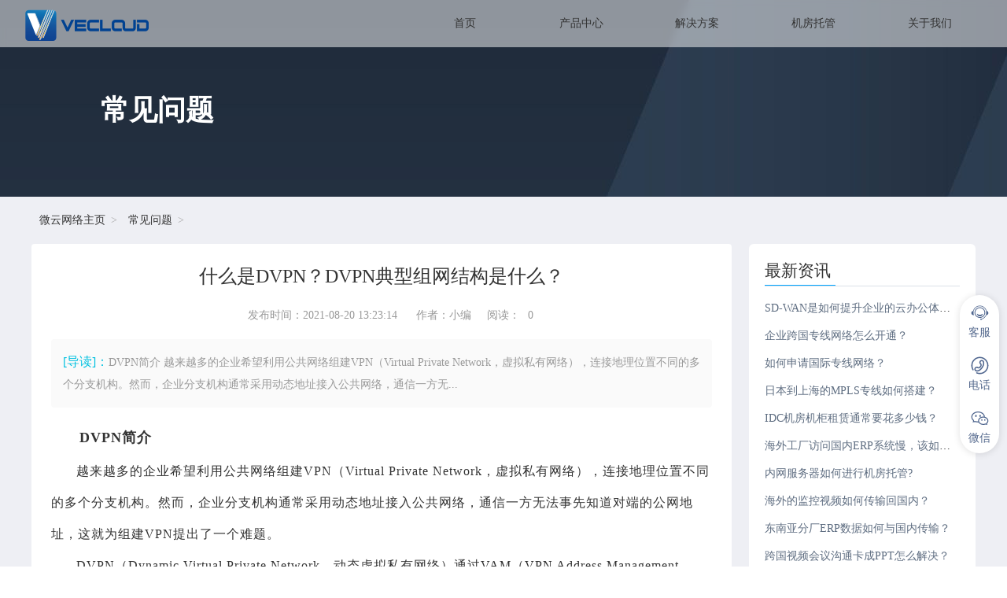

--- FILE ---
content_type: text/html; charset=UTF-8
request_url: https://www.kd010.com/cjwt/239.html
body_size: 11720
content:
<!DOCTYPE html>
<html lang="zh-CN">
<head>
  <meta charset="UTF-8" /> 
  <meta name="renderer" content="webkit" /> 
  <meta name="force-rendering" content="webkit" /> 
  <meta http-equiv="X-UA-Compatible" content="IE=Edge,chrome=1" /> 
  <meta http-equiv="Cache-Control" content="no-transform" /> 
  <meta http-equiv="Cache-Control" content="no-siteapp" />
  <meta name="viewport" content="width=device-width,initial-scale=1.0,user-scalable=yes" />
  <title>什么是DVPN？DVPN典型组网结构是什么？-微云网络</title> 
  <meta name="keywords" content="什么是DVPN,DVPN典型组网结构,DVPN,DVPN组网"/>
  <meta name="description" content="DVPN简介 越来越多的企业希望利用公共网络组建VPN（Virtual Private Network，虚拟私有网络），连接地理位置不同的多个分支机构。然而，企业分支机构通常采用动态地址接入公共网络，通信一方无"/> 
  <link rel="canonical" href="https://www.kd010.com/cjwt/239.html">
  <link rel="stylesheet" href="https://www.kd010.com/static/vecloud/web/css/style.css" />
  <link rel="stylesheet" href="https://www.kd010.com/static/vecloud/web/css/article.css" />
  <link rel="bookmark" href="https://www.kd010.com/favicon.ico">
  <script type="text/javascript" src="https://www.kd010.com/static/vecloud/web/scripts/jquery-1.11.3.min.js"></script>
  <script type="text/javascript" src="https://www.kd010.com/static/vecloud/web/scripts/nav.js" ></script>
  <script type="text/javascript" src="https://www.kd010.com/static/vecloud/web/scripts/gotop.js"></script>
</head>
<body>
<!-- 统计 -->
<script>
var _hmt = _hmt || [];
(function() {
  var hm = document.createElement("script");
  hm.src = "https://hm.baidu.com/hm.js?082e1c93d86089cbdc7206a0ceceb7dc";
  var s = document.getElementsByTagName("script")[0]; 
  s.parentNode.insertBefore(hm, s);
})();
</script>

<!-53客服--->
<script>(function() {var _53code = document.createElement("script");_53code.src = "https://tb.53kf.com/code/code/606902fe7123b909201cdede15502f4b5/3";var s = document.getElementsByTagName("script")[0]; s.parentNode.insertBefore(_53code, s);})();</script>
<!-53客服--->

<!-51la统计--->
<script charset="UTF-8" id="LA_COLLECT" src="//sdk.51.la/js-sdk-pro.min.js"></script>
<script>LA.init({id:"K1r3wJPNXOlx2MiG",ck:"K1r3wJPNXOlx2MiG"})</script>
<!-51la统计--->

<!--头条推送-->
<script>
(function(){
var el = document.createElement("script");
el.src = "https://lf1-cdn-tos.bytegoofy.com/goofy/ttzz/push.js?e8866b8147dfe0dceb3008ebff5d681dbccb614aee0b3c4be82bf09980111d883d72cd14f8a76432df3935ab77ec54f830517b3cb210f7fd334f50ccb772134a";
el.id = "ttzz";
var s = document.getElementsByTagName("script")[0];
s.parentNode.insertBefore(el, s);
})(window)
</script>
<!--头条推送--><!-- 导航 -->
<div id="header">
<div class="top">

  <div class="logo"><a href="https://www.kd010.com/">SD-WAN服务商-微云网络</a></div>
  <div id="navbar">
    <ul id="main-menu">
      <li data-subMenuId="submenu1"><a href="https://www.kd010.com/">首页</a></li>
      <li data-subMenuId="submenu2"><a href="https://www.kd010.com/products/">产品中心</a></li>
      <!-- <li data-subMenuId="submenu3"><a href="https://www.kd010.com/fwqzy/">云服务器</a></li> -->
      <li data-subMenuId="submenu4"><a href="https://www.kd010.com/solutions/">解决方案</a></li>
      <li data-subMenuId="submenu5"><a href="https://www.kd010.com/jftg/">机房托管</a></li>
      <li data-subMenuId="submenu6"><a href="https://www.kd010.com/gsjs/">关于我们</a></li>
    </ul>
  </div>
  <div id="submenu2" class="submenu">
    <div class="submenu-item">
        <div class="submenu-left">
          <div class="submenu-left-txt">
            <h2>产品中心</h2>
            <p><p>微云网络专为企业提供SD-WAN、云专线、MPLS专线、IPLC专线、SaaS加速等云网产品</p></p>
          </div>
        </div>
        <div class="submenu-right">
        <ul>
                      <li><a href="https://www.kd010.com/sdwan/"><div class="icon"><img src="https://www.kd010.com/uploadfile/202406/7569c53affe4c00.svg" alt="SD-WAN"></div><div class="text"><h3>SD-WAN</h3><p>集团多分支节点智能化组网</p></div></a></li>
                    <li><a href="https://www.kd010.com/cloudlink/"><div class="icon"><img src="https://www.kd010.com/uploadfile/202406/cb181d6b0dc7272.svg" alt="云专线"></div><div class="text"><h3>云专线</h3><p>企业跨域云网数据互联互通</p></div></a></li>
                    <li><a href="https://www.kd010.com/mpls/"><div class="icon"><img src="https://www.kd010.com/uploadfile/202406/56fb814bb31cb56.svg" alt="MPLS专线"></div><div class="text"><h3>MPLS专线</h3><p>全网状路由优化灵活扩展</p></div></a></li>
                    <li><a href="https://www.kd010.com/iplc/"><div class="icon"><img src="https://www.kd010.com/uploadfile/202406/e302942d2474e1c.svg" alt="IPLC专线"></div><div class="text"><h3>IPLC专线</h3><p>低延迟超稳定的物理直连专线</p></div></a></li>
                    <li><a href="https://www.kd010.com/saas/"><div class="icon"><img src="https://www.kd010.com/uploadfile/202406/aab43d175510c5.svg" alt="SaaS加速"></div><div class="text"><h3>SaaS加速</h3><p>1000+主流企业SaaS应用加速</p></div></a></li>
                  </ul>
        </div>
    </div>
  </div>
  <!-- <div id="submenu3" class="submenu"> -->
    <!-- <div class="submenu-item"> -->
        <!-- <div class="submenu-left"> -->
          <!-- <div class="submenu-left-txt"> -->
            <!-- <h2>云服务器</h2> -->
            <!-- <p><p>微云网络为企业用户提供优质的海外云服务器、原生IP云主机等服务</p></p> -->

          <!-- </div> -->
        <!-- </div> -->
        <!-- <div class="submenu-right"> -->
        <!-- <ul> -->
        <!--  -->
          <!-- <li><a href="https://www.kd010.com/xgfwq/"><div class="text"><h3>香港服务器</h3></div></a></li> -->
          <!--  -->
          <!-- <li><a href="https://www.kd010.com/hgfwq/"><div class="text"><h3>韩国服务器</h3></div></a></li> -->
          <!--  -->
          <!-- <li><a href="https://www.kd010.com/rbfwq/"><div class="text"><h3>日本服务器</h3></div></a></li> -->
          <!--  -->
          <!-- <li><a href="https://www.kd010.com/xjpfwq/"><div class="text"><h3>新加坡服务器</h3></div></a></li> -->
          <!--  -->
          <!-- <li><a href="https://www.kd010.com/twfwq/"><div class="text"><h3>台湾服务器</h3></div></a></li> -->
          <!--  -->
          <!-- <li><a href="https://www.kd010.com/ynfwq/"><div class="text"><h3>印尼服务器</h3></div></a></li> -->
          <!--  -->
          <!-- <li><a href="https://www.kd010.com/dbfwq/"><div class="text"><h3>迪拜服务器</h3></div></a></li> -->
          <!--  -->
          <!-- <li><a href="https://www.kd010.com/teqfwq/"><div class="text"><h3>土耳其服务器</h3></div></a></li> -->
          <!--  -->
          <!-- <li><a href="https://www.kd010.com/mlxyfwq/"><div class="text"><h3>马来西亚服务器</h3></div></a></li> -->
          <!--  -->
          <!-- <li><a href="https://www.kd010.com/tgfwq/"><div class="text"><h3>泰国服务器</h3></div></a></li> -->
          <!--  -->
          <!-- <li><a href="https://www.kd010.com/ydfwq/"><div class="text"><h3>印度服务器</h3></div></a></li> -->
          <!--  -->
          <!-- <li><a href="https://www.kd010.com/bjstfwq/"><div class="text"><h3>巴基斯坦服务器</h3></div></a></li> -->
          <!--  -->
          <!-- <li><a href="https://www.kd010.com/yuenanfwq/"><div class="text"><h3>越南服务器</h3></div></a></li> -->
          <!--  -->
          <!-- <li><a href="https://www.kd010.com/hskstfwq/"><div class="text"><h3>哈萨克斯坦服务器</h3></div></a></li> -->
          <!--  -->
          <!-- <li><a href="https://www.kd010.com/jpzfwq/"><div class="text"><h3>柬埔寨服务器</h3></div></a></li> -->
          <!--  -->
          <!-- <li><a href="https://www.kd010.com/flbfwq/"><div class="text"><h3>菲律宾服务器</h3></div></a></li> -->
          <!--  -->
        <!--  -->
          <!-- <li><a href="https://www.kd010.com/mgfwq/"><div class="text"><h3>美国服务器</h3></div></a></li> -->
          <!--  -->
          <!-- <li><a href="https://www.kd010.com/jndfwq/"><div class="text"><h3>加拿大服务器</h3></div></a></li> -->
          <!--  -->
          <!-- <li><a href="https://www.kd010.com/bxfwq/"><div class="text"><h3>巴西服务器</h3></div></a></li> -->
          <!--  -->
          <!-- <li><a href="https://www.kd010.com/bnmfwq/"><div class="text"><h3>巴拿马服务器</h3></div></a></li> -->
          <!--  -->
          <!-- <li><a href="https://www.kd010.com/gsdljfwq/"><div class="text"><h3>哥斯达黎加服务器</h3></div></a></li> -->
          <!--       -->
        <!--  -->
          <!-- <li><a href="https://www.kd010.com/dgfwq/"><div class="text"><h3>德国服务器</h3></div></a></li> -->
          <!--  -->
          <!-- <li><a href="https://www.kd010.com/ygfwq/"><div class="text"><h3>英国服务器</h3></div></a></li> -->
          <!--  -->
          <!-- <li><a href="https://www.kd010.com/elsfwq/"><div class="text"><h3>俄罗斯服务器</h3></div></a></li> -->
          <!--  -->
          <!-- <li><a href="https://www.kd010.com/rsfwq/"><div class="text"><h3>瑞士服务器</h3></div></a></li> -->
          <!--  -->
          <!-- <li><a href="https://www.kd010.com/fgfwq/"><div class="text"><h3>法国服务器</h3></div></a></li> -->
          <!--  -->
          <!-- <li><a href="https://www.kd010.com/ydlfwq/"><div class="text"><h3>意大利服务器</h3></div></a></li> -->
          <!--  -->
          <!-- <li><a href="https://www.kd010.com/hlfwq/"><div class="text"><h3>荷兰服务器</h3></div></a></li> -->
          <!--  -->
          <!-- <li><a href="https://www.kd010.com/blsfwq/"><div class="text"><h3>比利时服务器</h3></div></a></li> -->
          <!--  -->
          <!-- <li><a href="https://www.kd010.com/blfwq/"><div class="text"><h3>波兰服务器</h3></div></a></li> -->
          <!--  -->
          <!-- <li><a href="https://www.kd010.com/xbyfwq/"><div class="text"><h3>西班牙服务器</h3></div></a></li> -->
          <!--  -->
          <!-- <li><a href="https://www.kd010.com/jkfwq/"><div class="text"><h3>捷克服务器</h3></div></a></li> -->
          <!--  -->
          <!-- <li><a href="https://www.kd010.com/ltwfwq/"><div class="text"><h3>立陶宛服务器</h3></div></a></li> -->
          <!--  -->
          <!-- <li><a href="https://www.kd010.com/metfwq/"><div class="text"><h3>马耳他服务器</h3></div></a></li> -->
          <!--  -->
          <!-- <li><a href="https://www.kd010.com/bjlyfwq/"><div class="text"><h3>保加利亚服务器</h3></div></a></li> -->
          <!--  -->
          <!-- <li><a href="https://www.kd010.com/splsfwq/"><div class="text"><h3>塞浦路斯服务器</h3></div></a></li> -->
          <!--  -->
        <!--  -->
          <!-- <li><a href="https://www.kd010.com/ajfwq/"><div class="text"><h3>埃及服务器</h3></div></a></li> -->
          <!--  -->
          <!-- <li><a href="https://www.kd010.com/nffwq/"><div class="text"><h3>南非服务器</h3></div></a></li> -->
          <!--  -->
          <!-- <li><a href="https://www.kd010.com/azfwq/"><div class="text"><h3>澳洲服务器</h3></div></a></li> -->
          <!--       -->
        <!-- </ul> -->
        <!-- </div> -->
    <!-- </div> -->
  <!-- </div> -->
  <div id="submenu4" class="submenu">
    <div class="submenu-item">
        <div class="submenu-left">
          <div class="submenu-left-txt">
            <h2>解决方案</h2>
            <p><p>积累多年复杂网络实践经验，可提供多种领域的网络解决方案</p></p>

          </div>
        </div>
        <div class="submenu-right">
        <ul>
                      <li><a href="https://www.kd010.com/kjds/"><div class="icon"><img src="https://www.kd010.com/uploadfile/202408/3598dffa3608575.svg" alt="跨境电商网络方案"></div><div class="text"><h3>跨境电商网络方案</h3><p>智慧零售 | 独立站运营 | 跨境方案</p></div></a></li>
                    <li><a href="https://www.kd010.com/jrhy/"><div class="icon"><img src="https://www.kd010.com/uploadfile/202309/c51366913493ee4.png" alt="金融网络解决方案"></div><div class="text"><h3>金融网络解决方案</h3><p>超低延迟 | 数据分析 | 高安全性</p></div></a></li>
                    <li><a href="https://www.kd010.com/yxhy/"><div class="icon"><img src="https://www.kd010.com/uploadfile/202309/05d1255a8fb8efa.png" alt="游戏网络解决方案"></div><div class="text"><h3>游戏网络解决方案</h3><p>游戏加速 | 游戏出海 | 高稳定性</p></div></a></li>
                    <li><a href="https://www.kd010.com/jjjy/"><div class="icon"><img src="https://www.kd010.com/uploadfile/202309/710b2a4d86d273c.png" alt="国际教育网络方案"></div><div class="text"><h3>国际教育网络方案</h3><p>在线教育 | 智慧校园 | 课程教学</p></div></a></li>
                    <li><a href="https://www.kd010.com/tiktok/"><div class="icon"><img src="https://www.kd010.com/uploadfile/202309/787ceecc13b0582.png" alt="海外直播网络方案"></div><div class="text"><h3>海外直播网络方案</h3><p>Tiktok直播 | 超低延迟 | 直播互动</p></div></a></li>
                                 <li><a href="https://www.kd010.com/hhy/"><div class="icon"><img src="https://www.kd010.com/uploadfile/202406/2069840314c4fa2.svg" alt="混合云解决方案"></div><div class="text"><h3>混合云解决方案</h3><p>多云互联 | 负载均衡 | 企业上云</p></div></a></li>
                    <li><a href="https://www.kd010.com/fwqjs/"><div class="icon"><img src="https://www.kd010.com/uploadfile/202406/cfd2b6d30531db3.svg" alt="服务器加速方案"></div><div class="text"><h3>服务器加速方案</h3><p>双环备份 | 可视化网络 | 兼容性强</p></div></a></li>
                  </ul>
        </div>
    </div>
  </div>
  <div id="submenu5" class="submenu">
    <div class="submenu-item">
        <div class="submenu-left">
          <div class="submenu-left-txt">
            <h2>机房托管</h2>
            <p><p>为企业提供全球IDC数据中心租赁、海外服务器托管服务，提供T3+以上的IDC机房，全球合作机房数量超过100个。</p></p>

          </div>
        </div>
        <div class="submenu-right">
        <ul>
                  <li><a href="https://www.kd010.com/gnjftg/212.html"><div class="text"><h3>深圳百旺信云数据中心</h3></div></a></li>
              
                  <li><a href="https://www.kd010.com/xgjftg/458.html"><div class="text"><h3>台湾是方机房</h3></div></a></li>
                   <li><a href="https://www.kd010.com/xgjftg/470.html"><div class="text"><h3>香港BDx机房</h3></div></a></li>
                   <li><a href="https://www.kd010.com/xgjftg/423.html"><div class="text"><h3>香港CMI机房</h3></div></a></li>
                   <li><a href="https://www.kd010.com/xgjftg/419.html"><div class="text"><h3>香港Mega Two机房</h3></div></a></li>
                   <li><a href="https://www.kd010.com/xgjftg/422.html"><div class="text"><h3>香港Mega-i机房</h3></div></a></li>
                   <li><a href="https://www.kd010.com/xgjftg/413.html"><div class="text"><h3>香港TGT机房</h3></div></a></li>
           
                  <li><a href="https://www.kd010.com/hwjftg/453.html"><div class="text"><h3>韩国Gasan机房</h3></div></a></li>
                   <li><a href="https://www.kd010.com/hwjftg/450.html"><div class="text"><h3>新加坡RacksCentre机房</h3></div></a></li>
                   <li><a href="https://www.kd010.com/hwjftg/454.html"><div class="text"><h3>法兰克福FR5机房</h3></div></a></li>
                   <li><a href="https://www.kd010.com/hwjftg/459.html"><div class="text"><h3>英国伦敦LD8机房</h3></div></a></li>
                   <li><a href="https://www.kd010.com/hwjftg/452.html"><div class="text"><h3>日本TY8机房</h3></div></a></li>
                   <li><a href="https://www.kd010.com/hwjftg/451.html"><div class="text"><h3>马来西亚机房</h3></div></a></li>
                   <li><a href="https://www.kd010.com/hwjftg/449.html"><div class="text"><h3>新加坡SG1机房</h3></div></a></li>
                   <li><a href="https://www.kd010.com/hwjftg/437.html"><div class="text"><h3>柬埔寨金边CDC机房</h3></div></a></li>
                   <li><a href="https://www.kd010.com/hwjftg/435.html"><div class="text"><h3>越南河内FPT机房</h3></div></a></li>
                   <li><a href="https://www.kd010.com/hwjftg/436.html"><div class="text"><h3>菲律宾马尼拉机房</h3></div></a></li>
                   <li><a href="https://www.kd010.com/hwjftg/425.html"><div class="text"><h3>泰国曼谷Bangna机房</h3></div></a></li>
                   <li><a href="https://www.kd010.com/hwjftg/431.html"><div class="text"><h3>泰国曼谷BCH4机房</h3></div></a></li>
           
        </ul>
        </div>
    </div>
  </div>
  <div id="submenu6" class="submenu">
    <div class="submenu-item">
        <div class="submenu-left">
          <div class="submenu-left-txt">
            <h2>关于我们</h2>
            <p><p>Vecloud致力于为企业全球化发展提供综合网络方案</p></p>

          </div>
        </div>
        <div class="submenu-right">
        <ul>
                       <li><a href="https://www.kd010.com/gsjs/"><div class="text"><h3>公司介绍</h3><p><p>微云网络(Vecloud)是一家技术领先的企业级云服务商与数字化转型解决方案提供商，加速推动百行千业数字化转型。</p></p></div></a></li>
                    <li><a href="https://www.kd010.com/lxwm/"><div class="text"><h3>联系我们</h3><p><p>Vecloud服务热线：400-028-9798，联系邮箱：sales@vecloud.com</p></p></div></a></li>
                  </ul>
        </div>
    </div>
  </div>


<div class="hamburger" onclick="toggleMobileMenu(this)">
    <div class="bar bar1"></div>
    <div class="bar bar2"></div>
    <div class="bar bar3"></div>
</div>

<div class="mobile-menu">
    <a href="https://www.kd010.com/">首页</a>
    <div class="mobile-menu-item">
        <a href="https://www.kd010.com/products/" onclick="toggleMobileSubMenu(this)">产品中心</a>
        <div class="mobile-submenu">
                        <a href="https://www.kd010.com/sdwan/">SD-WAN</a>
                        <a href="https://www.kd010.com/cloudlink/">云专线</a>
                        <a href="https://www.kd010.com/mpls/">MPLS专线</a>
                        <a href="https://www.kd010.com/iplc/">IPLC专线</a>
                        <a href="https://www.kd010.com/saas/">SaaS加速</a>
                    </div>
    </div>
    <!-- <div class="mobile-menu-item"> -->
        <!-- <a href="https://www.kd010.com/fwqzy/" onclick="toggleMobileSubMenu(this)">云服务器</a> -->
        <!-- <div class="mobile-submenu"> -->
            <!--  -->
            <!-- <a href="https://www.kd010.com/xgfwq/">香港服务器</a> -->
            <!--  -->
            <!-- <a href="https://www.kd010.com/hgfwq/">韩国服务器</a> -->
            <!--  -->
            <!-- <a href="https://www.kd010.com/rbfwq/">日本服务器</a> -->
            <!--  -->
            <!-- <a href="https://www.kd010.com/xjpfwq/">新加坡服务器</a> -->
            <!--  -->
            <!-- <a href="https://www.kd010.com/twfwq/">台湾服务器</a> -->
            <!--  -->
            <!-- <a href="https://www.kd010.com/ynfwq/">印尼服务器</a> -->
            <!--  -->
            <!--  -->
            <!-- <a href="https://www.kd010.com/mgfwq/">美国服务器</a> -->
            <!--  -->
            <!-- <a href="https://www.kd010.com/jndfwq/">加拿大服务器</a> -->
            <!--  -->
            <!-- <a href="https://www.kd010.com/bxfwq/">巴西服务器</a> -->
            <!--  -->
            <!-- <a href="https://www.kd010.com/bnmfwq/">巴拿马服务器</a> -->
            <!--  -->
            <!-- <a href="https://www.kd010.com/gsdljfwq/">哥斯达黎加服务器</a> -->
            <!--  -->
            <!--  -->
            <!-- <a href="https://www.kd010.com/dgfwq/">德国服务器</a> -->
            <!--  -->
            <!-- <a href="https://www.kd010.com/ygfwq/">英国服务器</a> -->
            <!--  -->
            <!-- <a href="https://www.kd010.com/elsfwq/">俄罗斯服务器</a> -->
            <!--  -->
            <!--  -->
            <!-- <a href="https://www.kd010.com/ajfwq/">埃及服务器</a> -->
            <!--  -->
            <!-- <a href="https://www.kd010.com/nffwq/">南非服务器</a> -->
            <!--  -->


        <!-- </div> -->
    <!-- </div> -->
    <div class="mobile-menu-item">
        <a href="https://www.kd010.com/solutions/" onclick="toggleMobileSubMenu(this)">解决方案</a>
        <div class="mobile-submenu">
                        <a href="https://www.kd010.com/kjds/">跨境电商网络方案</a>
                        <a href="https://www.kd010.com/jrhy/">金融网络解决方案</a>
                        <a href="https://www.kd010.com/yxhy/">游戏网络解决方案</a>
                        <a href="https://www.kd010.com/jjjy/">国际教育网络方案</a>
                        <a href="https://www.kd010.com/tiktok/">海外直播网络方案</a>
                                    <a href="https://www.kd010.com/hhy/">混合云解决方案</a>
                        <a href="https://www.kd010.com/fwqjs/">服务器加速方案</a>
                    </div>
    </div>
    <div class="mobile-menu-item">
        <a href="https://www.kd010.com/jftg/" onclick="toggleMobileSubMenu(this)">机房托管</a>
        <div class="mobile-submenu">
                        <a href="https://www.kd010.com/gnjftg/212.html">深圳百旺信云数据中心</a>
                                    <a href="https://www.kd010.com/xgjftg/458.html">台湾是方机房</a>
                        <a href="https://www.kd010.com/xgjftg/470.html">香港BDx机房</a>
                        <a href="https://www.kd010.com/xgjftg/423.html">香港CMI机房</a>
                        <a href="https://www.kd010.com/xgjftg/419.html">香港Mega Two机房</a>
                        <a href="https://www.kd010.com/xgjftg/422.html">香港Mega-i机房</a>
                        <a href="https://www.kd010.com/xgjftg/413.html">香港TGT机房</a>
                                    <a href="https://www.kd010.com/hwjftg/453.html">韩国Gasan机房</a>
                        <a href="https://www.kd010.com/hwjftg/450.html">新加坡RacksCentre机房</a>
                        <a href="https://www.kd010.com/hwjftg/454.html">法兰克福FR5机房</a>
                        <a href="https://www.kd010.com/hwjftg/459.html">英国伦敦LD8机房</a>
                        <a href="https://www.kd010.com/hwjftg/452.html">日本TY8机房</a>
                        <a href="https://www.kd010.com/hwjftg/451.html">马来西亚机房</a>
                        <a href="https://www.kd010.com/hwjftg/449.html">新加坡SG1机房</a>
                        <a href="https://www.kd010.com/hwjftg/437.html">柬埔寨金边CDC机房</a>
                        <a href="https://www.kd010.com/hwjftg/435.html">越南河内FPT机房</a>
                        <a href="https://www.kd010.com/hwjftg/436.html">菲律宾马尼拉机房</a>
                        <a href="https://www.kd010.com/hwjftg/425.html">泰国曼谷Bangna机房</a>
                        <a href="https://www.kd010.com/hwjftg/431.html">泰国曼谷BCH4机房</a>
                    </div>
    </div>
    <div class="mobile-menu-item">
        <a href="https://www.kd010.com/gsjs/" onclick="toggleMobileSubMenu(this)">关于我们</a>
        <div class="mobile-submenu">
                        <a href="https://www.kd010.com/gsjs/">公司介绍</a>
                        <a href="https://www.kd010.com/lxwm/">联系我们</a>
                    </div>
    </div>


</div>



</div>

</div>
<!-- banner -->
<div class="banner" style="background-image: url(http://www.kd010.com/static/vecloud/web/img/banner/banner_list.png)">
      <div class="banner_txt w92">
        <h2>常见问题</h2>
        <p></p>
      </div>
</div>
<div class="containter_bg">
  <div class="containter w1200 w92">
    <div class="bread">
      <ul>
        <li><a href="https://www.kd010.com/">微云网络主页</a></li>
        <li><a href="https://www.kd010.com/cjwt/"/>常见问题</a></li>        
      </ul>
    </div>
    <div class="article_con ">
      <div class="article_title">
        <h1>什么是DVPN？DVPN典型组网结构是什么？</h1>
        <p><span class="span_time">发布时间：2021-08-20 13:23:14 </span><span class="span_writer">作者：小编</span><span class="span_read">阅读：<span class="dr_show_hits_239">0</span><script type="text/javascript">var apiurl="/index.php?s=api&c=module&siteid=1&app=article"; $.ajax({ type: "GET", url:apiurl+"&m=hits&id=239", dataType: "jsonp", success: function(data){ if (data.code) { $(".dr_show_hits_239").html(data.msg); } else { dr_tips(0, data.msg); } } }); </script></span></p>

      </div>
      <div class="article_guide">
        <span>[导读]：</span><em>DVPN简介 越来越多的企业希望利用公共网络组建VPN（Virtual Private Network，虚拟私有网络），连接地理位置不同的多个分支机构。然而，企业分支机构通常采用动态地址接入公共网络，通信一方无...</em>
      </div>
      <div class="article_txt">
	   <h2>DVPN简介</h2>

<p>越来越多的企业希望利用公共网络组建VPN（Virtual Private Network，虚拟私有网络），连接地理位置不同的多个分支机构。然而，企业分支机构通常采用动态地址接入公共网络，通信一方无法事先知道对端的公网地址，这就为组建VPN提出了一个难题。</p>

<p>DVPN（Dynamic Virtual Private Network，动态虚拟私有网络）通过VAM（VPN Address Management，VPN地址管理）协议收集、维护和分发动态变化的公网地址等信息，解决了无法事先获得通信对端公网地址的问题。DVPN可以在企业网各分支机构使用动态地址接入公网的情况下，在各分支机构间建立VPN。</p>

<p>DVPN把连接到公网上的各节点组成的网络看作VPN网络，公网作为VPN网络的链路层，DVPN隧道作为企业内部子网之间的虚通道，相当于网络层。企业各分支设备动态接入到公网中，其公网地址对于通信的另一端来说是未知的，而对于建立端到端的安全隧道，公网地址是必须的条件之一。DVPN通过VAM获取通信对端的公网地址。</p>

<p>VAM协议是DVPN方案的主要协议，负责收集、维护、分发公网地址等信息，帮助用户快捷、方便的建立起内部的安全隧道。企业内部子网之间转发的数据报文通过路由协议得到其私网下一跳，通过VAM协议查询到私网下一跳对应的公网地址，并利用该公网地址做为隧道的目的地址进行封装，最后交给已建立起的安全隧道发送到目的端用户。</p>

<h2>DVPN的基本概念</h2>

<p><strong>1. DVPN节点</strong></p>

<p>DVPN节点为动态VPN隧道两端的设备，可以是网络设备或主机。DVPN节点参与隧道的建立，需要实现VAM的客户端功能。</p>

<p><strong>2. VAM Server</strong></p>

<p>VAM Server是接受DVPN节点向其注册信息的服务器，负责管理、维护各DVPN节点的信息。目前VAM Server一般运行在较高性能的路由器设备上。</p>

<p><strong>3. VAM Client</strong></p>

<p>VAM Client向VAM Server注册自己的私网地址、公网地址、VAM标识等信息，向VAM Server查询其它VAM Client的信息。DVPN节点上需要实现VAM Client功能。文中涉及到VAM Client的地方，如果不是特别说明，是指对Hub和Spoke的统称。</p>

<p><strong>4. Hub</strong></p>

<p>Hub是一种VAM Client，一个VPN网络的中心设备，它是路由信息交换的中心。在Hub-Spoke组网中，它也是数据转发的中心。</p>

<p><strong>5. Spoke</strong></p>

<p>Spoke是一种VAM Client，通常是企业分支机构的网关设备，该节点不会转发收到的其它DVPN节点的数据。</p>

<p><strong>6. AAA服务器</strong></p>

<p>AAA（Authentication, Authorization and Accounting，认证、授权和计费）服务器，用于对用户进行认证和计费管理。</p>

<h2>DVPN的基本原理</h2>

<p>DVPN采用Client/Server模式，工作在TCP/IP协议栈的应用层，使用UDP作为传输协议。按照工作方式的不同，可将一个VPN域中的设备划分为一个Server和多个Client，Server的公网地址为静态地址，Client的公网地址既可以静态配置也可以动态获取，而Client的私网地址则需要按照规划静态分配。在同一个VPN域内，要求所有节点的私网地址在同一个网段内。每一个Client向Server注册自己的公网地址和私网地址的对应关系。Client向Server注册成功之后，其他Client可以从Server查询到该Client的公网地址，以便在Client之间建立DVPN隧道。Server与Client间通过VAM协议进行消息传递，Client之间通过DVPN隧道协议进行隧道的建立、维护和删除。任何节点退出或加入VPN都能自动通知Server。</p>

<h2>DVPN具有两种典型的组网结构</h2>

<p><strong>1、Full-Mesh（全互联）网络</strong></p>

<p><img src="http://www.kd010.com/uploadfile/202108/1-210Q9155916446.png" alt="什么是DVPN？DVPN典型组网结构是什么？"title="什么是DVPN？DVPN典型组网结构是什么？"></p>

<p>Spoke之间可以建立隧道直接通信；Hub主要作为路由信息交换的中心。如图 1所示，作为Spoke的Client节点在向VAM Server注册后获得该VPN域中Hub的信息，并与Hub建立永久的隧道连接；任意的两个Spoke之间也可以直接建立隧道，但该隧道是动态的，当在一段规定时间（Spoke-Spoke隧道空闲超时时间）内没有数据报文交互时，则删除该隧道。</p>

<p><strong>2、Hub-Spoke网络&nbsp; &nbsp;</strong></p>

<p><img src="http://www.kd010.com/uploadfile/202108/1-210Q9155922949.png" alt="什么是DVPN？DVPN典型组网结构是什么？"title="什么是DVPN？DVPN典型组网结构是什么？"></p>

<p>Spoke之间不能建立隧道直接通信，只能通过Hub转发数据；Hub即作为路由信息交换的中心，又作为数据转发的中心。如图 2所示，Spoke与Hub建立永久的隧道连接，Spoke之间的数据通过Hub转发。</p>

<p>以上就是什么是DVPN？DVPN典型组网结构是什么？的介绍。如果你还有其他问题，欢迎进行咨询探讨，希望VeCloud的专业的解决方案，可以解决你目前遇到的问题。微云网络提供全球主机托管、服务器租用、mpls专线接入、<a href="https://www.kd010.com/sdwan/" target="_blank"><a href="https://www.kd010.com/" target="_blank"><a href="https://www.kd010.com/" target="_blank">SD-WAN</a></a>组网</a>等方面的专业服务，资源覆盖全球。欢迎咨询。</p>
      </div>
      <div class="article_blame">
      	<p>免责声明：本站发布的内容（图片、视频和文字）以原创、转载和分享为主，文章观点不代表本网站立场，如果涉及侵权请联系站长邮箱：shawn.lee@vecloud.com进行举报，并提供相关证据，一经查实，将立刻删除涉嫌侵权内容。</p>
      	<p>标题：什么是DVPN？DVPN典型组网结构是什么？</p>
      	<p>TAG标签：<a href="/tags/40.html" target="_blank">DVPN组网</a></p>
      	<p>地址：https://www.kd010.com/cjwt/239.html  </p>
      </div>
	    <div class="relevant_read">
         <h2>猜你喜欢</h2>
      	<ul>
              	</ul>
      </div>
	</div>
    <div class="article_sidebar w100">
      <div class="latest_news divnone">
         <h2>最新资讯</h2>
      	<ul>
                		<li><a href="https://www.kd010.com/cjwt/2393.html">SD-WAN是如何提升企业的云办公体验的？ </a></li>
                		<li><a href="https://www.kd010.com/cjwt/2383.html">企业跨国专线网络怎么开通？</a></li>
                		<li><a href="https://www.kd010.com/cjwt/2375.html">如何申请国际专线网络？</a></li>
                		<li><a href="https://www.kd010.com/cjwt/2151.html">日本到上海的MPLS专线如何搭建？</a></li>
                		<li><a href="https://www.kd010.com/cjwt/2145.html">IDC机房机柜租赁通常要花多少钱？</a></li>
                		<li><a href="https://www.kd010.com/cjwt/2133.html">海外工厂访问国内ERP系统慢，该如何解决？</a></li>
                		<li><a href="https://www.kd010.com/cjwt/2121.html">内网服务器如何进行机房托管?</a></li>
                		<li><a href="https://www.kd010.com/cjwt/2100.html">海外的监控视频如何传输回国内？</a></li>
                		<li><a href="https://www.kd010.com/cjwt/2039.html">东南亚分厂ERP数据如何与国内传输？</a></li>
                		<li><a href="https://www.kd010.com/cjwt/2033.html">跨国视频会议沟通卡成PPT怎么解决？</a></li>
                	</ul>
      </div>
      <div class="sidebar_faq">
         <h2>常见问题</h2>
      	<ul>
                		<li><a href="https://www.kd010.com/cjwt/1214.html"><b>访问国际带宽利用率下降是什么原因？</b><p>用户在武汉，使用国际专线产品往往需要与总部进行数据交互，访问海外网站，但在将数据传输到美国之前，在使用过程中遇到了问题M带宽可以跑到29M今天突然跌到12左右M,经过6-7个小时又恢复了，带宽利用率下</p></a>
      		</li>
                		<li><a href="https://www.kd010.com/cjwt/1337.html"><b>做中小银行SD-WAN智能重构先行者</b><p>近年来，伴随着数字技术的快速发展，银行业持续深耕金融科技领域，创新产品和服务，高质量推进金融数字化转型。如今，基于金融创新的数字化转型成为整个行业的“新基建”，人工智能、大数据、云计算、物联网与金融科</p></a>
      		</li>
                		<li><a href="https://www.kd010.com/cjwt/278.html"><b>什么是VPN?如何正确认识</b><p>任何技术的诞生都有其特定的应用需求背景，即是由需求驱动产生的。在计算机网络发展初期，各企业的局域网基本上都处于同一地点，无分机构网络，也就无需进行远程连接。但随着经济的发</p></a>
      		</li>
                		<li><a href="https://www.kd010.com/cjwt/1047.html"><b>西信IDC机房地址在哪儿？托管服务怎么样？</b><p>西信机房即中国电信西部信息中心，机房位于：成都市高新区天府新城益州大道中段1666号（益州大道与天府四街交叉口），是我国西南地区少有的电信钻石5星级机房，电信集团投建的第一个全国级灾难备份样板机房。都</p></a>
      		</li>
                		<li><a href="https://www.kd010.com/cjwt/622.html"><b>什么是GRE？</b><p>什么是GRE？通用路由封装协议GRE（Generic Routing Encapsulation）提供了将一种协议的报文封装在另一种协议报文中的机制，是一种隧道封装技术。GRE可以封装组播数据，并可以</p></a>
      		</li>
                		<li><a href="https://www.kd010.com/cjwt/1053.html"><b>国内IDC机房托管哪家好？深圳数据中心介绍</b><p>微云网络在深圳有独立的数据中心，机房BGP带宽接入，国际出口带宽足，全球网络访问速度快，数据中心采用法国梅兰日兰UPS不断电源，配置施耐德电气，采用先进的掌形机门禁系统，保障安全可靠，专业工程师24小</p></a>
      		</li>
                		<li><a href="https://www.kd010.com/cjwt/447.html"><b>企业国际VPN专线解决网络高延迟问题</b><p>企业用户在使用互联网的过程遇到的问题与挑战：1、企业上网速率慢；2、无法连接邮件服务器；3、视频会议有马赛克，会议质量不高；4、语音经常遇到静音或中断情况；5、与海外总部或合作伙伴的网络访问遭遇瓶颈；</p></a>
      		</li>
                		<li><a href="https://www.kd010.com/cjwt/800.html"><b>什么是中港专线？中港专线多少钱？</b><p>相信很多客户在咨询中港专线的时候，都会遇到不同公司价格差距很大的问题。鉴于中港专线价格差异，Vecloud通过六类中港专线解决方案和报价回答中港专线价格问题。第一类、无实际中港专用线路解决方案此类公司</p></a>
      		</li>
                		<li><a href="https://www.kd010.com/cjwt/910.html"><b>网络加速器如何加速？网络加速器原理</b><p>1. 概述说到网络加速，网民的第一反应是网络游戏加速器。例如，流热门的游戏绝地大逃杀，主播们在玩游戏前经常会挂上一款网游加速器。特别是在欧服，美服，是必不可少的。网络游戏加速器主要用于改善网络丢包率，</p></a>
      		</li>
                		<li><a href="https://www.kd010.com/cjwt/489.html"><b>企业宽带中的上行带宽和下行带宽是什么意思？</b><p>企业带宽中上行带宽和下行带宽，或者上行速度和下行速度是什么意思？在设置路由器限速和配置其他软件时，经常会遇到上行速度和下行速度。很多用户根本不知道这两种意思，更不知道配置。微云网络将为大家进行详细的介</p></a>
      		</li>
                	</ul>
      </div>
    </div>
    <div class="clearboth"></div>
  </div>
</div>
<!-- footer -->
<!-- 点击咨询 -->
<div class="consult_bg">
  <div class="consult">
    <h2>Vecloud致力于为企业全球化发展提供综合网络方案</h2>
    <p><a href="https://affim.baidu.com/unique_54057653/chat?siteId=20387777&amp;userId=54057653&amp;siteToken=082e1c93d86089cbdc7206a0ceceb7dc" target="_blank">开启合作</a></p>
  </div>
</div>
<div class="trial">
    <div class="trial-inner">
        <div class="trial-item">
            <div class="img-wrapper">
                <img src="https://www.kd010.com/static/vecloud/web/img/trial1.svg" alt="7x24小时">
            </div>
            <div class="trial-item-text">
                <b>7x24小时</b>
                <p>全天服务支持</p>
            </div>
        </div>
        <div class="trial-item">
            <div class="img-wrapper">
                <img src="https://www.kd010.com/static/vecloud/web/img/trial2.svg" alt="全球可达">
            </div>
            <div class="trial-item-text">
                <b>全球可达</b>
                <p>资源覆盖全球</p>
            </div>
        </div>
        <div class="trial-item">
            <div class="img-wrapper">
                <img src="https://www.kd010.com/static/vecloud/web/img/trial3.svg" alt="在线服务">
            </div>
            <div class="trial-item-text">
                <b>1v1在线服务</b>
                <p>专属优质服务</p>
            </div>
        </div>
        <div class="trial-item">
            <div class="img-wrapper">
                <img src="https://www.kd010.com/static/vecloud/web/img/trial4.svg" alt="安全保障">
            </div>
            <div class="trial-item-text">
                <b>安全保障</b>
                <p>技术全线支持</p>
            </div>
        </div>
    </div>
</div>
<!-- 底部 -->
<footer>
    <div class="footer-wrap">
        <div class="foot-nav">
            <div class="foot-nav-inner">
                <div class="foot-nav-service">
				                    <div class="foot-service-item ">
                        <span class="service-title">热门产品</span>
												                        <a href="https://www.kd010.com/sdwan/" target="_blank">SD-WAN</a>
						                         <a href="https://www.kd010.com/cloudlink/" target="_blank">云专线</a>
						                         <a href="https://www.kd010.com/mpls/" target="_blank">MPLS专线</a>
						                         <a href="https://www.kd010.com/saas/" target="_blank">SaaS加速</a>
						  
						                    </div>
					                    <div class="foot-service-item ">
                        <span class="service-title">解决方案</span>
												                        <a href="https://www.kd010.com/kjds/" target="_blank">跨境电商网络方案</a>
						                         <a href="https://www.kd010.com/jrhy/" target="_blank">金融网络解决方案</a>
						                         <a href="https://www.kd010.com/yxhy/" target="_blank">游戏网络解决方案</a>
						                         <a href="https://www.kd010.com/tiktok/" target="_blank">海外直播网络方案</a>
						  
						                    </div>
					                    <div class="foot-service-item ">
                        <span class="service-title">关于Vecloud</span>
												                        <a href="https://www.kd010.com/gsjs/" target="_blank">公司简介</a>
						                         <a href="https://www.kd010.com/lxwm/" target="_blank">联系我们</a>
						                         <a href="https://www.kd010.com/xwdt/" target="_blank">新闻动态</a>
						  
						                    </div>
					                    <div class="foot-service-item">
                        <span class="service-title">联系我们</span>
                        <p class="contact-title">服务热线</p>
                        <a class="foot-contact" href="tel:400-028-9798">400-028-9798</a>
                        <p class="contact-title">联系邮箱</p>
                        <a class="foot-contact" href="mailto:sales@vecloud.com">sales@vecloud.com</a>
                    </div>
                </div>
                <div class="foot-nav-about">
                    <img class="foot-logo" src="https://www.kd010.com/static/vecloud/web/img/logo.png" alt="微云网络">
                    <p class="about-desc">云网及IDC服务提供商，涵盖云专线、SDWAN、IDC租用托管等企业海外专线服务。</p>
                    <div class="about-media">
                        <div class="media-item">
                            <a href="https://www.kd010.com/static/vecloud/web/img/weixin.jpg" target="_blank">
                                <img src="https://www.kd010.com/static/vecloud/web/img/weixin.jpg" alt="Vecloud公众号">
                            </a>
                            <p>Vecloud公众号</p>
                        </div>
                        <div class="media-item">
                            <a href="https://www.kd010.com/static/vecloud/web/img/weixin_video.jpg" target="_blank">
                                <img src="https://www.kd010.com/static/vecloud/web/img/weixin_video.jpg" alt="Vecloud视频号">
                            </a>
                            <p>Vecloud视频号</p>
                        </div>
                        <div class="media-item">
                            <a href="https://www.kd010.com/static/vecloud/web/img/douyin.jpg" target="_blank">
                                <img src="https://www.kd010.com/static/vecloud/web/img/douyin.jpg" alt="Vecloud抖音号">
                            </a>
                            <p>Vecloud抖音号</p>
                        </div>
                    </div>
                </div>
            </div>
        </div>
        <div class="foot-bar">
            <div class="foot-links">
                                                         </div>
            <div class="foot-info">
                <div class="foot-info-top">
                    <span class="copyright">Copyright &copy;  2016-2026&nbsp;微云网络版权所有 </span>
                </div>
                <div class="foot-info-bottom">
                    <a class="foot-info-icp" href="https://beian.miit.gov.cn/" rel="nofollow" target="_blank">沪ICP备2023022366号</a>
                </div>
            </div>
        </div>
    </div>

</footer>













<!-- 悬浮咨询 -->
<div class="kefu">
  <ul>
    <li><a href="https://affim.baidu.com/unique_54057653/chat?siteId=20387777&amp;userId=54057653&amp;siteToken=082e1c93d86089cbdc7206a0ceceb7dc" target="_blank" rel="nofollow"><img src="https://www.kd010.com/static/vecloud/web/img/customer_service.svg"  alt="在线客服"  title="在线客服"><b>客服</b></a></li>
    <li><a href="tel:400-028-9798"><img src="https://www.kd010.com/static/vecloud/web/img/phone.svg"  alt="电话"  title="电话"><b>电话</b><span class="dri_pho"><em><img src="https://www.kd010.com/static/vecloud/web/img/phone.svg"  alt="电话"  title="电话">400-028-9798</em></span></a></li>
	<li><a ><img src="https://www.kd010.com/static/vecloud/web/img//wechat.svg" alt="微信"  title="微信"><b>微信</b><span class="ewm" style="display: none;"><em><img src="https://www.kd010.com/uploadfile/202401/5e01ef94e242.png" alt="微信客服" title="微信客服"></em></span></a></li>
  </ul>
</div>
<div id="gototop" ><img src="https://www.kd010.com/static/vecloud/web/img/gotop.svg" alt="返回顶部" title="返回顶部"></div>
<!--头条推送-->
<script>
(function(){
var el = document.createElement("script");
el.src = "https://lf1-cdn-tos.bytegoofy.com/goofy/ttzz/push.js?245c73bd56562ce73003bb7dea45728ebccb614aee0b3c4be82bf09980111d883d72cd14f8a76432df3935ab77ec54f830517b3cb210f7fd334f50ccb772134a";
el.id = "ttzz";
var s = document.getElementsByTagName("script")[0];
s.parentNode.insertBefore(el, s);
})(window)
</script>



<script>
function hideSubMenus() {
  document.querySelectorAll('.submenu').forEach(submenu => {
    submenu.style.display = 'none';
  });
}

document.getElementById('main-menu').addEventListener('mouseleave', function() {
  hideSubMenus();
});

function init() {
  window.addEventListener('scroll', () => {
    const header = document.getElementById('header');
    if (window.scrollY > 80) {
      header.classList.add('active');
    } else {
      header.classList.remove('active');
    }
  });

  // 
  document.querySelectorAll('#main-menu li').forEach(li => {
    li.addEventListener('mouseover', function() {
      hideSubMenus(); 
      const subMenuId = this.getAttribute('data-subMenuId');
      const subMenu = document.getElementById(subMenuId);
      if (subMenu) {
        subMenu.style.display = 'block';
      }
    });
  });

  document.querySelectorAll('.submenu').forEach(submenu => {
    submenu.addEventListener('mouseleave', () => submenu.style.display = 'none');
  });

  document.querySelectorAll('.submenu').forEach(submenu => {
    submenu.addEventListener('mouseover', () => submenu.style.display = 'block');
  });
}

init();


</script>
<script>
    function toggleMobileMenu(x) {
        x.classList.toggle("change");
        document.querySelector(".mobile-menu").classList.toggle("show");
    }
    
    function toggleMobileSubMenu(link) {
        const allSubmenus = document.querySelectorAll('.mobile-submenu');
        allSubmenus.forEach(submenu => {
            if (submenu !== link.nextElementSibling) {
                submenu.classList.remove('show');
            }
        });

        const submenu = link.nextElementSibling;
        submenu.classList.toggle("show");
    }
</script></body>
</html>

--- FILE ---
content_type: text/css
request_url: https://www.kd010.com/static/vecloud/web/css/style.css
body_size: 5720
content:
body,html,div,blockquote,img,label,p,h1,h2,h3,h4,h5,h6,pre,ul,ol,li,dl,dt,dd,form,a,fieldset,input,th,td {
	margin: 0;
	padding: 0;
	border: 0;
	outline: 0
}

body {
	font-size: .875em;
	font-family: "微软雅黑",microsoftyahei;
	color: #333
}

h1,h2,h3,h4,h5,h6 {
	font-weight: normal
}

ul,ol,li {
	list-style: none
}

a {
	color: #333;
	text-decoration: none
}

a:hover {
	cursor: pointer;
	color: #00a4ff
}
*, *::before, *::after {
    -webkit-font-smoothing: antialiased;
    word-break: break-word;
    word-wrap: break-word;
    transition: .4s ease-in-out;
}
input {
	outline: 0
}

textarea {
	outline: 0
}

button {
	outline: 0
}

.fl {
	float: left
}

.fr {
	float: right
}

.clearboth {
	clear: both
}

.gray {
	background: #f7f8fb;
}

.white {
	background: #FFF;
}

.deep_blue {
	background: #121631
}

.gradient_blue {
	background: -webkit-linear-gradient(#f6faff,#cfe7ff);
	background: -o-linear-gradient(#f6faff,#cfe7ff);
	background: -moz-linear-gradient(#f6faff,#cfe7ff);
	background: linear-gradient(#f6faff,#cfe7ff)
}

.w1200 {
	width: 1200px;
	margin: 0 auto;
}

body {
	overflow-x: hidden
}

:root {
    --top-z-index: 1000001;
}

@media (min-width: 1200px) {
    :root {
        --grid-margin: max(0.009px, calc((100vw - 1920px) / 2));
        --grid-style1-margin: max(24px, calc((100vw - 1920px) / 2));
        --grid-style2-margin: max(24px, calc((100vw - 1920px) / 2));
        --grid-style3-margin: max(20px, calc((100vw - 1920px) / 2));
    }
}

@media (min-width: 1500px) {
    :root {
        --grid-margin: max(0.009px, calc((100vw - 1920px) / 2));
        --grid-style1-margin: max(24px, calc((100vw - 1920px) / 2));
        --grid-style2-margin: max(30px, calc((100vw - 1920px) / 2));
        --grid-style3-margin: max(40px, calc((100vw - 1920px) / 2));
    }
}

@media (min-width: 1660px) {
    :root {
        --grid-margin: max(0.009px, calc((100vw - 1920px) / 2));
        --grid-style1-margin: max(48px, calc((100vw - 1920px) / 2));
        --grid-style2-margin: max(100px, calc((100vw - 1920px) / 2));
        --grid-style3-margin: max(120px, calc((100vw - 1920px) / 2));
    }
}

@media (min-width: 1900px) {
    :root {
        --grid-margin: max(0.009px, calc((100vw - 1920px) / 2));
        --grid-style1-margin: max(48px, calc((100vw - 1920px) / 2));
        --grid-style2-margin: max(120px, calc((100vw - 1920px) / 2));
        --grid-style3-margin: max(240px, calc((100vw - 1920px) / 2));
    }
}
#header {
  position: fixed;
  top:0;
  z-index:10000;
  width: 100%;
  height: 60px;
  color: #16181a;
 background-color: hsla(0,0%,100%,.5);  
   backdrop-filter: blur(4px);
    -webkit-backdrop-filter: blur(4px);
  transition: background-color 0.3s;
  
}

#header .logo,#navbar {
    display:-webkit-box;
    display:-ms-flexbox;
    display:flex-box;
    display:flex;
    -webkit-box-align:center;
    -ms-flex-align:center;
    align-items:center;
    -webkit-box-pack:center;
    -ms-flex-pack:center;
    justify-content:center;
    text-align:center;
    height: 100%;
    
}
#header a{
/* color:#fff; */
}
#header  .top{
    width: calc(100% - var(--grid-style1-margin)* 2);
    margin: 0 auto;
    height:100%;
    display: flex;
    flex-direction: row;
    flex-wrap: nowrap;
    justify-content: space-between;
    align-items: center;
    
}
#header .logo{
width: 20%;
display:flex;
height:100%;
background: url(../img/logo.png)  no-repeat;
background-size:auto;
background-position:left center;
    
}
#header .logo a {
text-indent: -999rem;
display: block;
    height: 60px;
    width: 100%;
}
#navbar{
height:100%;
width: 60%;

}
#header:hover,
#header.active {
    z-index:10000;
    background-color: white;
    backdrop-filter: blur(1px);
    -webkit-backdrop-filter: blur(1px);
    box-shadow: 8px 8px 15px 0 rgba(55,99,170,.2)
}
#header:hover a,
#header.active a{
  color: #16181a;
}
#main-menu {
  padding: 0;
  margin: 0;
  width:100%;
  height: 100%;
  display: flex;
  align-items: center;
}

#main-menu li {
display:block;
width:20%;
padding:20px 0;
  cursor: pointer;
}
/*子菜单*/
.submenu {
    display: none;
  position: absolute;
  width: 100%;
  top: 60px;
  left: 0;
  transition: all 0.3s ease;
  background:#fff;
  z-index:20;
  align-items: center;
}
.submenu-item{
  width: 100%;
   height:250px; 
    display: flex;
    flex-direction: row;
    flex-wrap: nowrap;
    justify-content: space-between;
    align-items: center;
    background:#fff;
    box-shadow: 8px 8px 15px 0 rgba(55,99,170,.2)
}
#submenu3 .submenu-item{
height:650px;
}
#submenu4 .submenu-item{
height:350px;
}
#submenu5 .submenu-item{
height:400px;
}
#submenu6 .submenu-item{
height:200px;
}


.submenu-left, .submenu-right {
    height: 100%; 
    text-align: center;
    display: flex;
    padding:40px;
    box-sizing: border-box;
     justify-content: space-between;

}
.submenu-left{
  width: 30%;
  height:100%;
  background-image: url(../img/304.jpg) ;
  background-size: cover;
  background-repeat:no-repeat;
   background-position: center;
}
.submenu-left-txt{
width:80%;
line-height: 200%;
margin:0 auto;
text-align:left;
}
.submenu-left-txt h2{
    margin-bottom: 20px;
	font-weight:600;
}
.submenu-right{
  width: 70%;
  display:flex;
  height:100%;
  background-color: #F1F2F5;
}
.submenu-right ul{
    width:100%;
    display: flex;
    flex-wrap: wrap;
    
}

#submenu2 .submenu-right ul > li,#submenu4 .submenu-right ul > li,#submenu6 .submenu-right ul > li {
width: 32%;
margin-right:2%;
height:100px;
}
#submenu2 .submenu-right ul li:nth-child(3n),#submenu4 .submenu-right ul li:nth-child(3n),#submenu6 .submenu-right ul li:nth-child(3n){
margin-right:0;
}

#submenu3 .submenu-item ul > li ,#submenu5 .submenu-item ul > li {
width: 23.5%;
margin-right:2%;
height:20px;
}
#submenu3 .submenu-right ul li:nth-child(4n),#submenu5 .submenu-right ul li:nth-child(4n){
margin-right:0;
}

.submenu-right ul li a{
display:block;
width:100%;
    display: flex;
    text-align:left;
}
.submenu-right ul li .icon{
margin-right:10px;
}
.submenu-right ul li .icon img{
    width: 50px;
}
.submenu-right ul li .text h3{
margin-bottom:4px;
}
.submenu-right ul li .text p{
	color:#495770;
}
.mobile-menu {
            display: none;
            color: #00f;

}
/* 小于1024px时显示汉堡菜单和移动菜单，并隐藏导航栏和子菜单 */
@media screen and (max-width: 1024px) {
.top{
background:#fff;
}
#header .logo{
width: 65%;    
}
        .hamburger {
            display: flex;
            flex-direction: column;
            justify-content: space-around;
            width: 30px;
            height: 30px;
            cursor: pointer;
            position: absolute;
            top: 20px;
            right: 20px; 
        }
        .bar {
            width: 100%;
            height: 4px;
            background-color: #333;
            transition: all 0.3s ease;
        }
        .change .bar1 {
            transform: rotate(-45deg) translate(-5px, 5px);
        }
        .change .bar2 {
            opacity: 0;
        }
        .change .bar3 {
            transform: rotate(45deg) translate(-5px, -5px);
        }
  #navbar,
  .submenu {
    display: none;
  }
  .mobile-menu {
    display:block;
    background:#000;
  }
        .mobile-menu.show {
            display: flex;
        }
        .mobile-submenu {
            display: none;
            flex-direction: column;
            background-color: #F1F2F5;
        }
        .mobile-menu-item {
            position: relative;
        }
        .mobile-menu-item .mobile-submenu.show {
            display: flex;
        }
        .mobile-menu {
            display: none;
            flex-direction: column;
            background-color: #FFF;
            position: absolute;
            top: 60px;
            right: 0;
            width: 100%;
            
        }
        .mobile-menu a, .mobile-submenu a {
            padding: 15px;
            text-decoration: none;
            text-align: left; 
            display:block;
        }
        .mobile-menu a:hover, .mobile-submenu a:hover {
            background-color: #00A4FF;
            color:#FFFFFF;
        }
  
  
}

/* 大于或等于1024px时隐藏汉堡菜单和移动菜单 */
@media screen and (min-width: 1024px) {
  #navbar {
    display: flex;
  }
  .hamburger,.moilbe-menu{
    display: none;
  }
  
}
/*轮播*/
.banner{
    position: relative;
	background-position:center;
}
.banner .banner_txt{
    position: absolute;
    left: 50%;
    top: 50%;
	transform: translate(-50%,-50%);
    padding-top:30px;
	width:80%;
	display: block;
    line-height: 400%;
}
.banner .banner_txt h1,.banner .banner_txt h2{
	font-size: 36px;
	font-weight: 600;
}
.banner .banner_txt p{
	font-size: 24px;
}
.banner .banner_txt p a{
	color: #fff;
    padding: 2px 15px;
    font-size: 18px;
    border: 1px solid #fff;
    border-radius: 6px;
    letter-spacing:2px;
}

.consult_bg {
	background: url(http://www.kd010.com/static/vecloud/web/img/home_feedback_bj.jpg) ;
	background-size: auto 100%;
	background-position:center
}

.consult {
	padding: 50px 0;
	text-align: center;
	line-height: 400%
}

.consult h2 {
	font-size: 28px;
	font-weight:600;
}

.consult a {
	padding: 7px 30px;
	font-size: 18px;
	color: #fff;
	background:linear-gradient(90deg, #00A4FF 8.7%, #64C6FF 100%);
	border-radius: 6px;
	letter-spacing: 2px
}
.consult a:hover{
	background:linear-gradient(90deg, #64C6FF 8.7%, #00A4FF 100%);
	transition: background-color 1s ease;
}
    .trial {
        width: 100%;
        height: 82px;
        background: #FBFBFB;
    }
    
    .trial .trial-inner {
        height: 100%;
        width: calc(100% - var(--grid-style1-margin) * 2);
        margin: 0 auto;
        border-bottom: 1px solid #EDEDED;
        display: flex;
        flex-direction: row;
        flex-wrap: nowrap;
        justify-content: space-between;
        align-items: center;
    }
    
    .trial .trial-inner .trial-item {
        width: 24%;
        height: 100%;
        margin: 0;
        padding: 0 16px;
        display: flex;
        justify-content: flex-start;
        align-items: center;
        box-sizing: border-box;
    }
    
    .trial .trial-inner .trial-item .img-wrapper {
        height: 50px;
        width: 50px;
        display: flex;
        justify-content: center;
        align-items: center;
    }
    
    .trial .trial-inner .trial-item .trial-item-text {
        margin-left: 30px;
        height: 50px;
        display: flex;
        flex-direction: column;
        justify-content: center;
        align-items: flex-start;
    }
    
    .trial .trial-inner .trial-item .trial-item-text b {
        font-size: 16px;
        font-weight: 400;
        color: #333333;
    }
    
    .trial .trial-inner .trial-item .trial-item-text p {
        margin-top: 4px;
        font-size: 14px;
        font-weight: 400;
        color: #787878;
    }

@media (max-width:1024px){
    .trial {
    width: 100%;
    height: auto;
    background: #FBFBFB;
}

.trial .trial-inner {
    width: calc(100% - var(--grid-style1-margin) * 2);
    margin: 0 auto;
    border-bottom: 1px solid #EDEDED;
    display: flex;
    flex-direction: row;
    flex-wrap: wrap;
    justify-content: flex-start;
    align-items: center;
}

.trial .trial-inner .trial-item {
    width: 50%;
    padding: 0 16px;
    margin: 10px 0;
    display: flex;
    justify-content: flex-start;
    align-items: center;
    box-sizing: border-box;
}

.trial .trial-inner .trial-item .img-wrapper {
    height: 40px;
    width: 40px;
    display: flex;
    justify-content: center;
    align-items: center;
}

.trial .trial-inner .trial-item .img-wrapper img {
    height: 40px;
    width: 40px;
}

.trial .trial-inner .trial-item .trial-item-text {
    margin-left: 10px;
    display: flex;
    flex-direction: column;
    justify-content: center;
    align-items: flex-start;
}

.trial .trial-inner .trial-item .trial-item-text b {
    font-size: 14px;
    font-weight: 400;
    color: #333333;
}

.trial .trial-inner .trial-item .trial-item-text p {
    margin-top: 4px;
    font-size: 12px;
    font-weight: 400;
    color: #787878;
}
}


/*新版*/


    footer {
        padding-bottom: 40px;
        width: 100%;
    }
    
    footer .footer-wrap {
        width: calc(100% - var(--grid-style1-margin) * 2);
        margin-left: auto;
        margin-right: auto;
    }
    
    footer .footer-wrap .foot-nav {
        width: 100%;
    }
    
    footer .footer-wrap .foot-nav .foot-nav-inner {
        width: 100%;
        padding-top: 38px;
        padding-bottom: 38px;
        display: flex;
        flex-wrap: nowrap;
        justify-content: space-between;
        align-items: flex-start;
        border-bottom: 1px solid #EDEDED;
    }
    
    footer .footer-wrap .foot-nav .foot-nav-inner .foot-nav-service {
        width: 66.7%;
        padding: 0;
        display: flex;
        flex-wrap: nowrap;
        justify-content: space-between;
        align-items: flex-start;
        border-right: 1px solid #EDEDED;
    }
    
    footer .footer-wrap .foot-nav .foot-nav-service .foot-service-item {
        width: 20%;
        margin-bottom: 0;
        display: flex;
        flex-direction: column;
        justify-content: flex-start;
        align-items: flex-start;
    }

    footer .footer-wrap .foot-nav .foot-nav-service .foot-service-item:nth-child(1){
        width: 10%;
    }
    
    footer .footer-wrap .foot-nav .foot-nav-service .foot-service-item:nth-child(2) {
        width: 15%;
    }
    
    footer .footer-wrap .foot-nav .foot-nav-service .foot-service-item:nth-child(3) {
        width: 10%;
    }
    footer .footer-wrap .foot-nav .foot-nav-service .foot-service-item:nth-child(4) {
        width: 25%;
    }
    footer .footer-wrap .foot-nav .foot-nav-service .service-title {
        color: #333;
        font-family: Microsoft YaHei;
        font-size: 14px;
        font-weight: bolder;
        margin-bottom: 31px;
    }
    
    footer .footer-wrap .foot-nav .foot-nav-service .foot-service-item a {
        color: #666;
        font-family: Microsoft YaHei;
        font-size: 14px;
        height: 40px;
        line-height: 22px;
        cursor: pointer;
    }
    
    footer .footer-wrap .foot-nav .foot-nav-service .foot-service-item a:hover {
        color: #00a4ff;
        text-decoration: none;
    }
    
    footer .footer-wrap .foot-nav .foot-nav-service .foot-service-item p {
        margin-bottom: 0;
        color: #666;
        font-family: Microsoft YaHei;
        font-size: 14px;
        height: 40px;
        line-height: 22px;
        cursor: default;
    }
    
    footer .footer-wrap .foot-nav .foot-nav-service .foot-service-item .foot-contact {
        font-size: 20px;
    }
    
    footer .footer-wrap .foot-nav .foot-nav-inner .foot-nav-about {
        width: 33.3%;
        padding-left: 120px;
        padding-right: 90px;
        line-height: 22px;
        display: flex;
        flex-direction: column;
        justify-content: flex-start;
        align-items: flex-start;
    }
    
    footer .footer-wrap .foot-nav .foot-nav-inner .foot-nav-about .foot-logo {
        width: 100px;
        height: auto;
    }
    
    footer .footer-wrap .foot-nav .foot-nav-inner .foot-nav-about .about-desc {
        width: 100%;
        margin: 10px 0;
        font-size: 14px;
        color: #666;
        line-height: 20px;
    }
    
    footer .footer-wrap .foot-nav .foot-nav-inner .foot-nav-about .about-media {
        display: flex;
        justify-content: flex-start;
        margin-bottom: 10px;
    }
    
    footer .footer-wrap .foot-nav .foot-nav-inner .foot-nav-about .about-media .media-item {
        margin-right: 25px;
    }
    
    footer .footer-wrap .foot-nav .foot-nav-inner .foot-nav-about .about-media .media-item:last-child {
        margin-right: 0;
    }
    
    footer .footer-wrap .foot-nav .foot-nav-inner .foot-nav-about .about-media .media-item a {
        display: block;
        width: 80px;
        height: 80px;
        padding: 2px;
        background: #fff;
    }
    
    footer .footer-wrap .foot-nav .foot-nav-inner .foot-nav-about .about-media .media-item img {
        width: 76px;
        height: 76px;
    }
    
    footer .footer-wrap .foot-nav .foot-nav-inner .foot-nav-about .about-media .media-item p {
        font-size: 12px;
        color: #787878;
        line-height: 20px;
        margin-bottom: 0;
        text-align: center;
    }
    
    footer .footer-wrap .foot-nav .foot-nav-inner .foot-nav-about .foot-contact-btn {
        background: #00a4ff;
        color: #fff;
        font-size: 14px;
        padding: 8px 62px;
    }
    
    footer .footer-wrap .foot-bar {
        width: 100%;
        display: flex;
        flex-direction: column;
        justify-content: flex-start;
        align-items: flex-start;
    }
    
    footer .footer-wrap .foot-bar .foot-links {
        margin: 22px 0;
        padding: 0;
        display:block;
		color:#989898;
    }
    
    footer .footer-wrap .foot-bar .foot-links a {
        display: inline-block;
        font-size: 14px;
        color: #989898;
        margin-right: 14px;
        line-height: 22px;
    }
    
    footer .footer-wrap .foot-bar .foot-links a:hover {
        color: #00a4ff;
        text-decoration: none;
    }
    
    footer .footer-wrap .foot-bar .foot-links a:last-child {
        margin-right: 0;
    }
    
    footer .footer-wrap .foot-bar .foot-info {
        padding: 0;
        font-size: 14px;
        color: #666;
    }
    
    footer .footer-wrap .foot-bar .foot-info .foot-info-bottom,
    footer .footer-wrap .foot-bar .foot-info .foot-info-top {
        margin: 4px 0;
    }
    
    footer .footer-wrap .foot-bar .foot-info .foot-info-top span {
        display: inline-block;
        line-height: 26px;
    }
    
    footer .footer-wrap .foot-bar .foot-info .foot-info-top .copyright {
        display: inline-block;
        margin-right: 20px;
    }
    
    footer .footer-wrap .foot-bar .foot-info .foot-info-bottom {
        display: flex;
        justify-content: flex-start;
    }
    
    footer .footer-wrap .foot-bar .foot-info .foot-info-bottom a {
        display: inline-block;
        color: #666;
    }
    
    footer .footer-wrap .foot-bar .foot-info .foot-info-bottom a:hover {
        text-decoration: none;
        color: #00a4ff;
    }
    
    footer .footer-wrap .foot-bar .foot-info .foot-info-bottom .foot-info-icp {
        margin-top: 0;
        margin-right: 20px;
    }
    
    footer .footer-wrap .foot-bar .foot-info .foot-info-bottom .foot-info-ga {
        display: flex;
        justify-content: flex-start;
        align-items: center;
    }


@media (max-width:1024px){
  footer {
    padding-bottom: 40px;
    width: 100%;
}

footer .footer-wrap {
    width: calc(100% - var(--grid-style1-margin) * 2);
    margin-left: auto;
    margin-right: auto;
}

footer .footer-wrap .foot-nav {
    width: 100%;
}

footer .footer-wrap .foot-nav .foot-nav-inner {
    width: 100%;
    padding-top: 38px;
    padding-bottom: 38px;
    display: flex;
    flex-wrap: wrap;
    justify-content: center;
    align-items: flex-start;
    border-bottom: 1px solid #EDEDED;
}

footer .footer-wrap .foot-nav .foot-nav-inner .foot-nav-service {
    width: 100%;
    padding-left: 20px;
    display: flex;
    flex-wrap: wrap;
    justify-content: flex-start;
    align-items: flex-start;
    border-right: 1px solid #EDEDED;
}

    footer .footer-wrap .foot-nav .foot-nav-service .foot-service-item:nth-child(1){
        width: 25%;
    }
    
    footer .footer-wrap .foot-nav .foot-nav-service .foot-service-item:nth-child(2) {
        width: 45%;
    }
    
    footer .footer-wrap .foot-nav .foot-nav-service .foot-service-item:nth-child(3) {
        width: 25%;
    }
    footer .footer-wrap .foot-nav .foot-nav-service .foot-service-item:nth-child(4) {
        width: 100%;
    }
footer .footer-wrap .foot-nav .foot-nav-service .foot-service-item {
    margin-bottom: 20px;
    display: flex;
    flex-direction: column;
    justify-content: space-between;
    align-items: flex-start;
}

footer .footer-wrap .foot-nav .foot-nav-service .service-title {
    color: #333;
    font-family: Microsoft YaHei;
    font-size: 14px;
    font-weight: bolder;
    margin-bottom: 20px;
}

footer .footer-wrap .foot-nav .foot-nav-service .foot-service-item a {
    color: #666;
    font-family: Microsoft YaHei;
    font-size: 14px;
    height: 36px;
    line-height: 22px;
    cursor: pointer;
}

footer .footer-wrap .foot-nav .foot-nav-service .foot-service-item a:hover {
    color: #00a4ff;
    text-decoration: none;
}

footer .footer-wrap .foot-nav .foot-nav-service .foot-service-item p {
    margin-bottom: 0;
    color: #666;
    font-family: Microsoft YaHei;
    font-size: 14px;
    height: 40px;
    line-height: 22px;
    cursor: default;
}

footer .footer-wrap .foot-nav .foot-nav-service .foot-service-item .foot-contact {
    font-size: 20px;
}

footer .footer-wrap .foot-nav .foot-nav-inner .foot-nav-about {
    width: 100%;
    padding-left: 20px;
    padding-right: 20px;
    line-height: 22px;
    display: flex;
    flex-direction: column;
    justify-content: flex-start;
    align-items: flex-start;
}

footer .footer-wrap .foot-nav .foot-nav-inner .foot-nav-about .foot-logo {
    width: 80px;
    height: auto;
}

footer .footer-wrap .foot-nav .foot-nav-inner .foot-nav-about .about-desc {
    width: 100%;
    margin: 10px 0;
    font-size: 14px;
    color: #666;
    line-height: 20px;
}

footer .footer-wrap .foot-nav .foot-nav-inner .foot-nav-about .about-media {
    display: flex;
    justify-content: flex-start;
    margin-bottom: 10px;
}

footer .footer-wrap .foot-nav .foot-nav-inner .foot-nav-about .about-media .media-item {
    margin-right: 25px;
}

footer .footer-wrap .foot-nav .foot-nav-inner .foot-nav-about .about-media .media-item:last-child {
    margin-right: 0;
}

footer .footer-wrap .foot-nav .foot-nav-inner .foot-nav-about .about-media .media-item a {
    display: block;
    width: 80px;
    height: 80px;
    padding: 2px;
    background: #fff;
}

footer .footer-wrap .foot-nav .foot-nav-inner .foot-nav-about .about-media .media-item img {
    width: 76px;
    height: 76px;
}

footer .footer-wrap .foot-nav .foot-nav-inner .foot-nav-about .about-media .media-item p {
    font-size: 12px;
    color: #787878;
    line-height: 20px;
    margin-bottom: 0;
    text-align: center;
}

footer .footer-wrap .foot-nav .foot-nav-inner .foot-nav-about .foot-contact-btn {
    background: #00a4ff;
    color: #fff;
    font-size: 14px;
    padding: 8px 62px;
}

footer .footer-wrap .foot-bar {
    width: 100%;
    display: flex;
    flex-direction: column;
    justify-content: flex-start;
    align-items: flex-start;
}

footer .footer-wrap .foot-bar .foot-links {
    margin: 22px 0;
    padding: 0 20px;
    display:none;
}

footer .footer-wrap .foot-bar .foot-links a {
    display: inline-block;
    font-size: 12px;
    color: #989898;
    margin-right: 14px;
    line-height: 26px;
}

footer .footer-wrap .foot-bar .foot-links a:hover {
    color: #00a4ff;
    text-decoration: none;
}

footer .footer-wrap .foot-bar .foot-links a:last-child {
    margin-right: 0;
}

footer .footer-wrap .foot-bar .foot-info {
    padding: 0 20px;
    font-size: 12px;
    color: #666;
}

footer .footer-wrap .foot-bar .foot-info .foot-info-bottom,
footer .footer-wrap .foot-bar .foot-info .foot-info-top {
    margin: 4px 0;
}

footer .footer-wrap .foot-bar .foot-info .foot-info-top span {
    display: block;
    line-height: 26px;
}

footer .footer-wrap .foot-bar .foot-info .foot-info-top .copyright {
    display: inline-block;
}

footer .footer-wrap .foot-bar .foot-info .foot-info-bottom a {
    display: block;
    color: #666;
    line-height: 26px;
}

footer .footer-wrap .foot-bar .foot-info .foot-info-bottom a:hover {
    text-decoration: none;
    color: #00a4ff;
}

footer .footer-wrap .foot-bar .foot-info .foot-info-bottom .foot-info-icp {
    margin-top: 6px;
    line-height: 26px;
}

footer .footer-wrap .foot-bar .foot-info .foot-info-bottom .foot-info-ga {
    display: flex;
    justify-content: flex-start;
    align-items: center;
}  
}

/*新版end*/



@keyframes moveEwm {
	100% {
		transform: translateY(0);
	}
}

.typename {
	width: 100%;
	text-align: center;
}

.typename h2 ,.typename h1{
	font-size: 30px;
	line-height: 200%;
	position: relative
}

.typename h2:after {
	content: '';
	width: 100px;
	height: 2px;
	position: absolute;
	left: 50%;
	margin-left: -50px;
	bottom: 0
}

.typename p {
	color: #999;
	padding-bottom: 20px
}

.beian_bg {
	background: #000
}

.beian {
	width: 1200px;
	padding: 15px 0;
	margin: 0 auto
}

.beian p {
	color: #999;
	text-align: center;
	line-height: 150%
}

.beian p a {
	color: #999
}

/*右侧浮动*/
.kefu{
	display:block;
	position: fixed;
	bottom: 20%;
	right: 10px;
	z-index: 100009;
}
.kefu ul {
	background: #FFF;
	border-radius:30px;
	font-size:14px;
	color:rgba(37, 64, 110, 0.8) ;
	padding:10px;
	-webkit-box-shadow: 0px 1px 8px 1px rgba(0, 0, 0, 0.1) ;
    box-shadow: 0px 1px 8px 1px rgba(0, 0, 0, 0.1) ;
}
.kefu ul li{
    margin-bottom: 20px;
    position: relative;
	text-align:center;

}
.kefu ul li:last-child{
	margin-bottom: 0;
}
.kefu ul li a{
	display: block;
	width:30px;
	color:rgba(37, 64, 110, 0.8) ;
    overflow: hidden;	
}
.kefu ul li img{
	width: 25px;
	opacity:.8;
}
.kefu ul li b{
	font-weight:normal;
}
.kefu li span{
	width: 166px;
    right: 35px;
    padding-right: 15px;
    top: 0;
    height: 35px;
    line-height: 35px;
    background: none;
    text-align: center;
    position: absolute;
    font-size: 22px;
    font-weight: bold;
    display: none;
}
.kefu li span em{
	font-style:normal;
	display: block;
    background: #fff;
    border-radius:6px;
    box-shadow: 0px 4px 10px 2px rgba(0,0,0,.2);
}
.kefu li .ewm {
    height: 166px;
    border-radius:6px;
}
.kefu li .ewm em img{
	display: block;
    width: 100%;
    border-radius:6px;
	opacity:1;
}
.kefu li .dri_pho{
	width: 220px;
}
.kefu li .dri_pho em{
	border-radius:6px;
	display: -webkit-box;
    display: -ms-flexbox;
    display: flex-box;
    display: flex;
    -webkit-box-align: center;
    -ms-flex-align: center;
    align-items: center;
    -webkit-box-pack: center;
    -ms-flex-pack: center;
    justify-content: center;
    text-align: center;
    height: 100%;
    padding:10px 0;
}
#gototop {
    display: block;
    position: fixed;
    bottom: 20px;
    right: 10px;
    z-index: 100009;
	background: #FFF;
    overflow: hidden;
	border-radius: 6px;
	padding:5px 5px 0 5px;
	box-shadow: 1px 1px 10px rgba(0,0,0,.2);
	cursor:pointer;
}
#gototop  img{
	width: 25px;
}
.bread {
	line-height: 60px;
	height: 60px
}

.bread li {
	display: inline-block;
	padding: 0 15px 0 10px;
	position: relative
}

.bread li:after {
	content: '>';
	position: absolute;
	right: 0;
	color: #aaa
}

.in_a_word {
	line-height: 200%;
	color: #999
}

::selection {
	background-color: #00A4FF;
	color: #FFF
}

::-moz-selection {
	background-color: #00A4FF;
	color: #FFF
}
@media (max-width:1024px){
	.index_product ul li,.plan ul li,.index_news_list,.footer .div2 .zhunr,.list_con,.article_con,.w92,.banner {
	width: 92%!important;
	padding-left: 4%!important;
	padding-right: 4%!important
}

.w1200,.ntroduce img,.advantage ul li,.physicalserver_advantage ul li,.scene ul li,.sdwan_scene .tabcontent img,.sdwan_scene .tabcontent dl,.financial_scheme .tabcontent img,.financial_scheme .tabcontent dl,.pain_point,.pain_point ul li {
	width: 100%;
	padding-right: 0;
	padding-left: 0
}

.mobile_bgDiv,.leftNav,.mobile_header .leftbtn {
	display: block
}

.divnone,.activities_con ul p,.pc_nav {
	display: none!important
}

.w100 {
	width: 100%!important;
	padding-right: 0;
	padding-left: 0
}

.ntroduce dl {
	margin-top: 20px
}

.gray {
	border-radius: 4px
}

.white {
	border-radius: 4px
}

.deep_blue {
	border-radius: 4px
}

.header a {
	color: #555
}

.mobile_header {
	width: 96%!important;
	padding: 0 2%;
	height: 50px;
	line-height: 60px;
	margin: 0 auto;
	background: #fff;
	box-shadow: 1px 1px 5px rgba(0,0,0,0.1);
	position: fixed;
	top: 0;
	z-index: 10;
	font-size: 1rem
}

.mobile_header .logoa {
	width: 130px;
	height: 50px;
	background-size: 97%
}

.mobile_header .leftbtn {
	background: 0;
	height: 50px;
	outline: 0;
	border: 0;
	cursor: pointer
}

.mobile_header .leftbtn span {
	width: 1.5rem;
	height: 2px;
	background: #333;
	display: block;
	margin: 5px 0 0 0
}

.mobile_header .leftbtn span:first-child {
	margin: 0
}

.mobile_bgDiv {
	width: 100%;
	height: 100%;
	background-color: #000;
	opacity: .5;
	position: fixed;
	display: none;
	z-index: 20;
	bottom: 0
}

.leftNav {
	width: 79%;
	height: 100%;
	background: #efefef;
	position: fixed;
	z-index: 22;
	top: 0;
	left: -79%
}

.leftNav h2 {
	font-size: 1.25rem;
	line-height: 3rem;
	background: #999;
	color: #FFF;
	height: 3rem;
	font-weight: 800;
	text-align: center
}

.leftNav h2 a {
	color: #fff
}

.leftNav ul li {
	width: 94%;
	background: #f6f6f6;
	margin: 0 auto;
	margin-bottom: 10px
}

.leftNav ul li:first-child {
	margin-top: 15px
}

.leftNav ul>li ul li:first-child {
	margin: 0
}

.leftNav ul li a {
	display: block;
	font-size: 1rem;
	line-height: 3rem;
	width: 95%;
	margin: 0 auto;
	font-weight: 800
}

.leftNav ul li ul {
	width: 96%;
	padding-left: 4%;
	overflow: hidden;
	display: none
}

.leftNav ul li ul li {
	width: 50%;
	float: left
}

.leftNav ul li:nth-child(4) li,.leftNav ul li:nth-child(5) li {
	width: 100%
}

.leftNav ul li ul li a {
	display: block;
	font-weight: 400;
	line-height: 160%;
}

.typename h2 {
	font-size: 26px
}
.consult h2 {
    font-size: 20px;
    font-weight: 600;
}
.banner .banner_txt {
    line-height: 200%;
}
.banner .banner_txt h1,.banner .banner_txt h2{
    font-size: 28px;
}
.banner .banner_txt p{
    font-size: 16px;
	margin-top:10px;
	margin-bottom:10px;
}
.physicalserver_menu {
	margin-top: 40px
}

.physicalserver_list .tabcontent ul li ol li {
	width: 100%
}


.idc_intro .intro_txt h1 {
	margin-top: 15px
}

.article_con .article_txt img {
	width: 90%
}

.comment_con table tr {
	width: 100%
}

.comment_con table td select,.comment_con table td input,.comment_con table td textarea {
	width: 150px;
	margin-left: 10px
}

.comment_con table td select {
	width: 190px
}
.article_con .article_title p .span_time{
	display:block;
}
.page {
	margin: 0 auto;
	text-align: center
}

.page ul {
	margin: 0 auto;
	height: 26px;
	margin-top: 30px;
	padding-bottom: 35px;
	text-align: center
}

.page ul li {
	display: inline-block;
	line-height: 29px;
	color: #333;
	margin-right: 6px;
	padding: 0;
	border: 0;
	font-weight: 800
}

.page ul .thisclass {
	border: 0
}

.page ul .thisclass a {
	color: #00a4ff
}

.page ul li a {
	display: inline-block;
	padding: 0 3px;
	color: #9ea7b3
}

.page ul li:first-child,.page ul li:last-child {
	min-width: 10px;
	color: #555
}

.page ul li:last-child {
	margin-right: 0
}

.page ul li:last-child a {
	color: #555
}

.timedelay_con img {
	width: 100%;
}
}

--- FILE ---
content_type: image/svg+xml
request_url: https://www.kd010.com/uploadfile/202406/cfd2b6d30531db3.svg
body_size: 629
content:
<?xml version="1.0" standalone="no"?><!DOCTYPE svg PUBLIC "-//W3C//DTD SVG 1.1//EN" "http://www.w3.org/Graphics/SVG/1.1/DTD/svg11.dtd"><svg t="1717577088310" class="icon" viewBox="0 0 1024 1024" version="1.1" xmlns="http://www.w3.org/2000/svg" p-id="13231" xmlns:xlink="http://www.w3.org/1999/xlink" width="50" height="50"><path d="M864 138.666667v768h-704v-768h704z m-64 533.333333h-576v170.666667h576v-170.666667zM704 725.333333v64h-128v-64h128z m96-288h-576v170.666667h576v-170.666667zM704 490.666667v64h-128v-64h128z m96-288h-576v170.666666h576v-170.666666zM704 256v64h-128v-64h128z" fill="#00A4FF" p-id="13232"></path></svg>

--- FILE ---
content_type: application/javascript
request_url: https://www.kd010.com/static/vecloud/web/scripts/gotop.js
body_size: 347
content:
/*鼠标滚动*/
  $(function(){
       $('#gototop').hide();       
       $(window).scroll(function(){
           if($(this).scrollTop() > 150){
               $('#gototop').fadeIn();
           }else{
               $('#gototop').fadeOut();
           }
       });
       $('#gototop').click(function(){
           $('html ,body').animate({scrollTop: 0}, 300);
           return false;
       });       

   });
   
  $(function(){
  if (!navigator.userAgent.match(/mobile/i)) {
   $(function(){
  $('.kefu>ul>li>a').mousemove(function(){
    $(this).children('span').css('display','block')
    })
    $('.kefu>ul>li>a').mouseout(function(){
    $(this).children('span').css('display','none')
    })
  })
        }else{
 }
 })

--- FILE ---
content_type: image/svg+xml
request_url: https://www.kd010.com/uploadfile/202406/7569c53affe4c00.svg
body_size: 982
content:
<?xml version="1.0" standalone="no"?><!DOCTYPE svg PUBLIC "-//W3C//DTD SVG 1.1//EN" "http://www.w3.org/Graphics/SVG/1.1/DTD/svg11.dtd"><svg t="1717575652512" class="icon" viewBox="0 0 1024 1024" version="1.1" xmlns="http://www.w3.org/2000/svg" p-id="5253" xmlns:xlink="http://www.w3.org/1999/xlink" width="50" height="50"><path d="M943.104 614.4c0 64-51.2 115.2-115.2 115.2h-104.448l53.248-78.848h53.248c19.456 0 36.352-16.896 36.352-36.352V492.544c0-19.456-16.896-36.352-36.352-36.352H179.2c-19.456 0-36.352 16.896-36.352 36.352V614.4c0 19.456 16.896 36.352 36.352 36.352h132.096v78.848H179.2c-64 0-115.2-51.2-115.2-115.2V492.544c0-64 51.2-115.2 115.2-115.2h179.2V317.952H285.696l142.848-168.448v230.4h149.504V151.552h68.096v226.304h181.248c64 0 115.2 51.2 115.2 115.2l0.512 121.344z m-365.056 247.296v-358.4h68.096v144.896h72.704l-140.8 213.504z m-100.352-132.096h53.248v-78.848H477.696v78.848zM358.4 842.752h72.704V503.296H358.4v339.456z" fill="#00A4FF" p-id="5254"></path></svg>

--- FILE ---
content_type: image/svg+xml
request_url: https://www.kd010.com/uploadfile/202406/e302942d2474e1c.svg
body_size: 1970
content:
<?xml version="1.0" standalone="no"?><!DOCTYPE svg PUBLIC "-//W3C//DTD SVG 1.1//EN" "http://www.w3.org/Graphics/SVG/1.1/DTD/svg11.dtd"><svg t="1717575678919" class="icon" viewBox="0 0 1024 1024" version="1.1" xmlns="http://www.w3.org/2000/svg" p-id="5493" xmlns:xlink="http://www.w3.org/1999/xlink" width="50" height="50"><path d="M979.968 392.192C932.352 273.92 861.184 256 825.856 256c-23.552 0-53.248 6.144-88.576 35.328l-17.92 17.92c-35.328-29.696-65.024-35.328-82.944-35.328-35.328 0-100.864 17.92-154.112 136.192L422.912 558.08 352.256 392.192C304.64 273.92 233.472 256 198.144 256S97.28 273.92 44.032 392.192c-6.144 17.92 6.144 41.472 23.552 47.104 17.92 6.144 41.472 0 53.248-23.552 23.552-53.248 53.248-88.576 76.8-88.576s53.248 35.328 76.8 88.576l82.944 201.216 17.92 35.328s6.144-6.144 6.144-11.776c-6.144 11.776-11.776 23.552-23.552 29.696-11.776 11.776-23.552 23.552-41.472 23.552-23.552 0-53.248-35.328-76.8-88.576-6.144-17.92-29.696-29.696-53.248-23.552-17.92 6.144-29.696 29.696-23.552 53.248 47.104 118.272 118.272 136.192 154.112 136.192 23.552 0 53.248-6.144 88.576-35.328l17.92-17.92c35.328 29.696 65.024 35.328 82.944 35.328 35.328 0 100.864-17.92 154.112-136.192l65.024-147.968 71.168 171.52c6.144 17.92 29.696 29.696 53.248 23.552 17.92-6.144 29.696-29.696 23.552-53.248l-82.944-195.584-17.92-35.328s-6.144 6.144-6.144 11.776c6.144-11.776 11.776-23.552 23.552-29.696 11.776-11.776 23.552-23.552 41.472-23.552 23.552 0 53.248 35.328 76.8 88.576 6.144 11.776 29.696 23.552 47.104 11.776 18.432-5.12 30.208-28.672 24.576-46.592z m-308.224 0L588.8 587.776c-23.552 53.248-53.248 88.576-76.8 88.576-11.776 0-23.552-6.144-41.472-23.552-11.776 17.92-17.92 29.696-29.696 41.472 6.144-6.144 11.776-11.776 17.92-23.552l17.92-35.328 82.944-195.584c23.552-53.248 53.248-88.576 76.8-88.576 11.776 0 23.552 6.144 41.472 23.552 11.776-17.92 17.92-29.696 29.696-41.472-6.144 6.144-11.776 11.776-17.92 23.552l-17.92 35.328z" fill="#00A4FF" p-id="5494"></path></svg>

--- FILE ---
content_type: image/svg+xml
request_url: https://www.kd010.com/static/vecloud/web/img//wechat.svg
body_size: 4544
content:
<?xml version="1.0" standalone="no"?><!DOCTYPE svg PUBLIC "-//W3C//DTD SVG 1.1//EN" "http://www.w3.org/Graphics/SVG/1.1/DTD/svg11.dtd"><svg t="1723181797042" class="icon" viewBox="0 0 1024 1024" version="1.1" xmlns="http://www.w3.org/2000/svg" p-id="1484" xmlns:xlink="http://www.w3.org/1999/xlink" ><path d="M511.609097 961.619254" fill="#254174" p-id="1485"></path><path d="M889.618407 787.083126c41.7468-38.149878 67.083861-88.273463 67.083861-143.163607 0-95.53382-76.727499-176.60423-183.177949-205.317179-6.348592-153.081491-162.17152-275.610128-353.493963-275.610128-195.352223 0-353.714997 127.743406-353.714997 285.319258 0 72.363098 33.395598 138.433886 88.432075 188.729385 17.22122 15.737426-2.939959 58.810431-27.714202 94.395904 41.866526-11.564383 86.519516-19.088754 125.611859-19.088754 18.300808 0 35.388998 1.65264 50.386574 5.305843 36.623106 10.348696 75.996858 15.981996 117.000737 15.981996 7.963369 0 15.862269-0.239454 23.699772-0.657986 42.0937 75.114768 135.796826 127.388319 244.639766 127.388319 31.104415 0 60.974723-4.26821 88.757486-12.126178 11.382235-2.77623 24.338315-4.028757 38.222533-4.028757 29.65439 0 63.530942 5.709025 95.28925 14.483876-18.787902-26.993794-34.088376-59.664891-21.020756-71.607898L889.620453 787.083126zM420.035472 681.516812c-35.33067 0-69.922513-4.716418-102.824877-14.014178l-0.907673-0.254803-0.916882-0.225127c-18.48398-4.50971-39.590694-6.795776-62.738903-6.795776-13.301957 0-26.589588 0.730641-39.585577 1.979074 2.76088-30.538527-8.94165-50.646494-23.152303-63.637366-22.955828-20.97573-40.786938-44.560892-52.993958-70.099545-12.261255-25.645077-18.478863-52.615335-18.478863-80.157621 0-60.140729 29.904077-117.384477 84.204797-161.187099 27.724435-22.364357 60.207243-39.98876 96.537683-52.384068 38.179554-13.029758 78.840626-19.632129 120.857579-19.632129s82.678024 6.608511 120.857579 19.632129c36.329417 12.395308 68.812225 30.019711 96.537683 52.384068 48.465828 39.09132 77.472466 88.892563 83.153862 141.900847l0.005117 0c-10.565636-1.01819-21.313422-1.561565-32.218796-1.561565-148.19725 0-268.334421 96.90812-268.334421 216.45382 0 12.8077 1.39272 25.361621 4.033873 37.559431 0 0 0 0 0-0.005117C422.719604 681.487136 421.38112 681.516812 420.035472 681.516812L420.035472 681.516812zM854.454536 748.621139c-8.422833 7.698333-19.530822 21.845541-21.547759 43.989887-5.820566-0.330528-11.689227-0.5137-17.557888-0.5137-18.566868 0-35.58138 1.854231-50.573839 5.513574l-0.916882 0.225127-0.911766 0.254803c-23.844058 6.743588-48.936549 10.157337-74.576509 10.157337-30.485315 0-59.96779-4.783956-87.620593-14.21577-26.167986-8.9263-49.516764-21.585621-69.403696-37.625946-38.174438-30.79333-59.198264-70.739111-59.198264-112.485911 0-41.7468 21.023826-81.697697 59.198264-112.491027 19.886933-16.040325 43.23571-28.699646 69.403696-37.626969 27.65178-9.431813 57.134255-14.214746 87.620593-14.214746 30.484292 0 59.966767 4.782933 87.618547 14.214746 26.167986 8.93244 49.516764 21.587668 69.399603 37.626969 38.174438 30.79333 59.20031 70.744227 59.20031 112.491027 0 19.002796-4.303003 37.636179-12.789281 55.381331C883.235023 717.207685 870.672916 733.800595 854.454536 748.621139L854.454536 748.621139zM854.454536 748.621139" fill="#254174" p-id="1486"></path><path d="M264.813225 392.537188c0.284479-30.082132 19.104103-54.31914 42.286082-54.31914 23.348778 0 42.284035 24.611537 42.284035 54.966892 0 30.361495-18.930141 54.973032-42.284035 54.973032-23.181979 0-42.001603-24.241101-42.280966-54.286394L264.813225 392.537188zM264.813225 392.537188" fill="#254174" p-id="1487"></path><path d="M484.761636 392.537188c0.284479-30.082132 19.104103-54.31914 42.280966-54.31914 23.353894 0 42.284035 24.611537 42.284035 54.966892 0 30.361495-18.930141 54.973032-42.284035 54.973032-23.176862 0-41.996486-24.241101-42.280966-54.286394L484.761636 392.537188zM484.761636 392.537188" fill="#254174" p-id="1488"></path><path d="M582.250994 603.694375c0.284479-23.119557 14.763239-41.71917 32.584116-41.71917 17.999956 0 32.589233 18.97005 32.589233 42.366923 0 23.403013-14.589276 42.366923-32.589233 42.366923-17.821901 0-32.30066-18.599613-32.584116-41.679261L582.250994 603.694375zM582.250994 603.694375" fill="#254174" p-id="1489"></path><path d="M739.250724 603.694375c0.284479-23.119557 14.767332-41.71917 32.589233-41.71917 17.999956 0 32.594349 18.97005 32.594349 42.366923 0 23.403013-14.594393 42.366923-32.594349 42.366923-17.821901 0-32.304753-18.599613-32.589233-41.679261L739.250724 603.694375zM739.250724 603.694375" fill="#254174" p-id="1490"></path></svg>